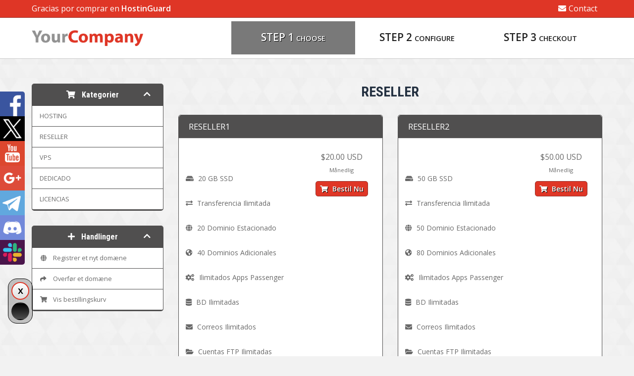

--- FILE ---
content_type: text/html; charset=utf-8
request_url: https://hostinguard.net/index.php?rp=%2Fstore%2Freseller&language=danish
body_size: 6984
content:
<!DOCTYPE HTML>

<html lang="en">
	
<head>
    
    <title>hostinguard.net - Bestillingskurv</title>
<meta charset="utf-8" />

<!-- Styling -->
<link href="/assets/fonts/css/open-sans-family.css" rel="stylesheet" type="text/css" />
<link href="/templates/twenty-one/css/all.min.css?v=f5e18e" rel="stylesheet" />
<link href="/templates/twenty-one/css/theme.min.css?v=f5e18e" rel="stylesheet" />
<link href="/assets/css/fontawesome-all.min.css" rel="stylesheet" />

<script>
    var csrfToken = 'a3a0a63fab353a9205b1a2fd803ab34b57cf90b3',
        markdownGuide = 'Markdown-guide',
        locale = 'en',
        saved = 'Gemt',
        saving = 'Gemmer...',
        whmcsBaseUrl = "";
    </script>
<script src="/templates/twenty-one/js/scripts.min.js?v=f5e18e"></script>

<link type="text/css" rel="stylesheet" href="/templates/mono/css/layout.min.css" />
<link type="text/css" rel="stylesheet" href="https://hostinguard.net/templates/mono/css/whmcs.min.css" /><meta name="viewport" content="width=device-width, initial-scale=1, shrink-to-fit=no" /><script src="https://hostinguard.net/templates/mono/js/template.min.js"></script><script>var colortoggle = true; var colortoggle_default = 'colortoggle-light';</script><link type="text/css" rel="stylesheet" href="https://hostinguard.net/templates/mono/css/animate.min.css" /><script src="https://hostinguard.net/templates/mono/js/wow.min.js"></script><script>new WOW({ mobile: false }).init();</script><script>jQuery(function($) { jQuery(document).ready( function() {$(".headermain").stickUp(); });});</script><style>:root {}.subbanner {background-image:url('https://hostinguard.net/templates/mono/images/background.jpg') !important;}.cta-container {background-color:#242b23;background-image:url('https://hostinguard.net/templates/mono/images/customercount-mono.jpg');}.banner .banner-price {display: none;}html {scroll-padding-top: 80px;}</style><link rel="shortcut icon" href="https://hostinguard.net/templates/mono/images/favicon.ico" />


    
</head>

<body class="primary-bg-color whmcsbody whmcs-filename-index whmcs-templatefile-products whmcs-loggedout feature-slimmedcart templatebody template-mono" data-phone-cc-input="1">

<div id="progress" class="waiting"><dt></dt><dd></dd></div>


<div class="basecontainer">

		

	<div class="toolbarmain-container">
	
		<div class="toolbarmain contentcontainer">
	
				<div class="toolbarmain-text">
										
													Gracias por comprar en <strong>HostinGuard</strong>															</div><!-- .toolbarmain-text -->
					
						
			<div class="toolbarmain-menu">
			
				<ul>
			
									
					
						
										
						<li><a href="/contact.php"><i class="fas fa-envelope"></i>Contact</a></li>	
					
								
				</ul>
			
			</div><!-- .toolbarmain-menu -->
		
		</div><!-- .toolbarmain -->
	
	</div><!-- .toolbarmain-container -->


	
	<header class="headermain headermain-design1">

	<div class="contentcontainer">			
		
		<div class="headermain-inner">
		
			<div class="headermain-logo">
									<a href="/">
						<img src="https://hostinguard.net/templates/mono/images/logo-mono.png" alt="Hostinguard" />
					</a>
						
			</div><!-- .headermain-logo -->
			
			<div class="navmain-container">
				<nav class="navmain">
									

	<div class="steps"><div class="step step-step1"><div class="step-text">Step 1<div class="step-text-description">Choose</div></div></div><!-- .step --><div class="step step-step2"><div class="step-text">Step 2<div class="step-text-description">Configure</div></div></div><!-- .step --><div class="step step-step3"><div class="step-text">Step 3<div class="step-text-description">Checkout</div></div></div><!-- .step --></div><!-- .steps -->

				</nav><!-- .navmain -->
			</div><!-- .navmain-container -->
			
		</div><!-- .headermain-inner -->
		
	</div><!-- .contentcontainer -->

</header><!-- .headermain -->	
	
	
	
	
		
	<div class="subbanner">
		
		<div class="background">
			
			<div class="contentcontainer">
	
				<h1 class="subbanner-heading">
											Bestillingskurv
									</h1>
				
									<div class="breadcrumbmain">
						<a href="/cart.php">Bestillingskurv</a>	
					</div>
					
			</div><!-- .contentcontainer -->
	
		</div><!-- .background -->
	
	</div><!-- .subbanner -->

	
	
	
		
	
	
	
	
		<main role="main" class="mainmain whmcscontainer">

			<div class="contentcontainer">
		
			
	    <section id="main-body">
	        <div class="container">
	            <div class="row">
	
	            	            <div class="col-12 primary-content">

<link rel="stylesheet" type="text/css" href="/templates/orderforms/omarx/css/all.min.css?v=f5e18e" />
<script type="text/javascript" src="/templates/orderforms/omarx/js/scripts.min.js?v=f5e18e"></script>
<div id="order-standard_cart">
    <div class="row">
        <div class="cart-sidebar sidebar">
                <div menuItemName="Categories" class="panel card card-sidebar mb-3 panel-sidebar">
        <div class="panel-heading card-header">
            <h3 class="panel-title">
                                    <i class="fas fa-shopping-cart"></i>&nbsp;
                
                Kategorier

                
                <i class="fas fa-chevron-up card-minimise panel-minimise pull-right float-right"></i>
            </h3>
        </div>

        
                    <div class="list-group collapsable-card-body">
                                                            <a menuItemName="HOSTING" href="/index.php?rp=/store/hosting" class="list-group-item list-group-item-action" id="Secondary_Sidebar-Categories-HOSTING">
                            
                            HOSTING

                                                    </a>
                                                                                <a menuItemName="RESELLER" href="/index.php?rp=/store/reseller" class="list-group-item list-group-item-action" id="Secondary_Sidebar-Categories-RESELLER">
                            
                            RESELLER

                                                    </a>
                                                                                <a menuItemName="VPS" href="/index.php?rp=/store/vps" class="list-group-item list-group-item-action" id="Secondary_Sidebar-Categories-VPS">
                            
                            VPS

                                                    </a>
                                                                                <a menuItemName="DEDICADO" href="/index.php?rp=/store/dedicado" class="list-group-item list-group-item-action" id="Secondary_Sidebar-Categories-DEDICADO">
                            
                            DEDICADO

                                                    </a>
                                                                                <a menuItemName="LICENCIAS" href="/index.php?rp=/store/licencias" class="list-group-item list-group-item-action" id="Secondary_Sidebar-Categories-LICENCIAS">
                            
                            LICENCIAS

                                                    </a>
                                                </div>
        
            </div>

        <div menuItemName="Actions" class="panel card card-sidebar mb-3 panel-sidebar">
        <div class="panel-heading card-header">
            <h3 class="panel-title">
                                    <i class="fas fa-plus"></i>&nbsp;
                
                Handlinger

                
                <i class="fas fa-chevron-up card-minimise panel-minimise pull-right float-right"></i>
            </h3>
        </div>

        
                    <div class="list-group collapsable-card-body">
                                                            <a menuItemName="Domain Registration" href="/cart.php?a=add&domain=register" class="list-group-item list-group-item-action" id="Secondary_Sidebar-Actions-Domain_Registration">
                                                            <i class="fas fa-globe fa-fw"></i>&nbsp;
                            
                            Registrer et nyt domæne

                                                    </a>
                                                                                <a menuItemName="Domain Transfer" href="/cart.php?a=add&domain=transfer" class="list-group-item list-group-item-action" id="Secondary_Sidebar-Actions-Domain_Transfer">
                                                            <i class="fas fa-share fa-fw"></i>&nbsp;
                            
                            Overfør et domæne

                                                    </a>
                                                                                <a menuItemName="View Cart" href="/cart.php?a=view" class="list-group-item list-group-item-action" id="Secondary_Sidebar-Actions-View_Cart">
                                                            <i class="fas fa-shopping-cart fa-fw"></i>&nbsp;
                            
                            Vis bestillingskurv

                                                    </a>
                                                </div>
        
            </div>

            </div>
        <div class="cart-body">

            <div class="header-lined">
                <h1 class="font-size-36">
                                            RESELLER
                                    </h1>
                            </div>
            
            <div class="sidebar-collapsed">

            <div class="panel card panel-default">
                <div class="m-0 panel-heading card-header">
        <h3 class="panel-title">
                            <i class="fas fa-shopping-cart"></i>&nbsp;
            
            Kategorier

                    </h3>
    </div>

    <div class="panel-body card-body">
        <form role="form">
            <select class="form-control custom-select" onchange="selectChangeNavigate(this)">
                                                    <option menuItemName="HOSTING" value="/index.php?rp=/store/hosting" class="list-group-item" >
                        HOSTING

                                            </option>
                                                        <option menuItemName="RESELLER" value="/index.php?rp=/store/reseller" class="list-group-item" >
                        RESELLER

                                            </option>
                                                        <option menuItemName="VPS" value="/index.php?rp=/store/vps" class="list-group-item" >
                        VPS

                                            </option>
                                                        <option menuItemName="DEDICADO" value="/index.php?rp=/store/dedicado" class="list-group-item" >
                        DEDICADO

                                            </option>
                                                        <option menuItemName="LICENCIAS" value="/index.php?rp=/store/licencias" class="list-group-item" >
                        LICENCIAS

                                            </option>
                                                                        <option value="" class="list-group-item" selected=""selected>- Vælg en anden kategori -</option>
                            </select>
        </form>
    </div>

            </div>
            <div class="panel card panel-default">
                <div class="m-0 panel-heading card-header">
        <h3 class="panel-title">
                            <i class="fas fa-plus"></i>&nbsp;
            
            Handlinger

                    </h3>
    </div>

    <div class="panel-body card-body">
        <form role="form">
            <select class="form-control custom-select" onchange="selectChangeNavigate(this)">
                                                    <option menuItemName="Domain Registration" value="/cart.php?a=add&domain=register" class="list-group-item" >
                        Registrer et nyt domæne

                                            </option>
                                                        <option menuItemName="Domain Transfer" value="/cart.php?a=add&domain=transfer" class="list-group-item" >
                        Overfør et domæne

                                            </option>
                                                        <option menuItemName="View Cart" value="/cart.php?a=view" class="list-group-item" >
                        Vis bestillingskurv

                                            </option>
                                                                        <option value="" class="list-group-item" selected=""selected>- Vælg en anden kategori -</option>
                            </select>
        </form>
    </div>

            </div>
    
    
</div>

            <div class="products" id="products">
                <div class="row row-eq-height">
                                                                <div class="col-md-6">
                        <div class="product clearfix" id="product6">
                            <header>
                                <span id="product6-name">RESELLER1</span>
                                                            </header>
                            <div class="product-desc">
                                                                    <p id="product6-description">
                                        <ul><br />
  <li><i class="fas fa-hdd"></i> 20 GB SSD</li><br />
  <li><i class="fas fa-exchange-alt"></i> Transferencia Ilimitada</li><br />
  <li><i class="fas fa-globe"></i> 20 Dominio Estacionado</li><br />
  <li><i class="fas fa-globe-americas"></i> 40 Dominios Adicionales</li><br />
  <li><i class="fas fa-cogs"></i> Ilimitados Apps Passenger</li><br />
  <li><i class="fas fa-database"></i> BD Ilimitadas</li><br />
  <li><i class="fas fa-envelope"></i> Correos Ilimitados</li><br />
  <li><i class="fas fa-folder-open"></i> Cuentas FTP Ilimitadas</li><br />
  <li><i class="fas fa-sitemap"></i> Subdominios Ilimitados</li><br />
  <li><i class="fas fa-mail-bulk"></i> 2048 MB x Correo</li><br />
  <li><i class="fas fa-users"></i> 10 Usuarios/Cuenta</li><br />
  <li><i class="fas fa-shield-alt"></i> Protección AntiDDoS</li><br />
  <li><i class="fas fa-network-wired"></i> Protección Layer 4</li><br />
  <li><i class="fas fa-network-wired"></i> Protección Layer 7</li><br />
  <li><i class="fas fa-project-diagram"></i> Protección BGP + 5 GB</li><br />
  <li><i class="fas fa-check-circle"></i> 100% Tolerancia Fallos</li><br />
  <li><i class="fas fa-store"></i> Sitios Web + Tiendas</li><br />
</ul><br />

                                    </p>
                                                                <ul>
                                                                    </ul>
                            </div>
                            <footer>
                                <div class="product-pricing" id="product6-price">
                                                                                                                    <span class="price">$20.00 USD</span>
                                        <br />
                                                                                    Månedlig
                                                                                <br>
                                                                                                            </div>
                                <a href="/index.php?rp=/store/reseller/reseller1" class="btn btn-success btn-sm btn-order-now" id="product6-order-button">
                                    <i class="fas fa-shopping-cart"></i>
                                    Bestil nu
                                </a>
                            </footer>
                        </div>
                    </div>
                                                                                    <div class="col-md-6">
                        <div class="product clearfix" id="product7">
                            <header>
                                <span id="product7-name">RESELLER2</span>
                                                            </header>
                            <div class="product-desc">
                                                                    <p id="product7-description">
                                        <ul><br />
  <li><i class="fas fa-hdd"></i> 50 GB SSD</li><br />
  <li><i class="fas fa-exchange-alt"></i> Transferencia Ilimitada</li><br />
  <li><i class="fas fa-globe"></i> 50 Dominio Estacionado</li><br />
  <li><i class="fas fa-globe-americas"></i> 80 Dominios Adicionales</li><br />
  <li><i class="fas fa-cogs"></i> Ilimitados Apps Passenger</li><br />
  <li><i class="fas fa-database"></i> BD Ilimitadas</li><br />
  <li><i class="fas fa-envelope"></i> Correos Ilimitados</li><br />
  <li><i class="fas fa-folder-open"></i> Cuentas FTP Ilimitadas</li><br />
  <li><i class="fas fa-sitemap"></i> Subdominios Ilimitados</li><br />
  <li><i class="fas fa-mail-bulk"></i> 2048 MB x Correo</li><br />
  <li><i class="fas fa-users"></i> 10 Usuarios/Cuenta</li><br />
  <li><i class="fas fa-shield-alt"></i> Protección AntiDDoS</li><br />
  <li><i class="fas fa-network-wired"></i> Protección Layer 4</li><br />
  <li><i class="fas fa-network-wired"></i> Protección Layer 7</li><br />
  <li><i class="fas fa-project-diagram"></i> Protección BGP + 5 GB</li><br />
  <li><i class="fas fa-check-circle"></i> 100% Tolerancia Fallos</li><br />
  <li><i class="fas fa-store"></i> Sitios Web + Tiendas</li><br />
</ul><br />

                                    </p>
                                                                <ul>
                                                                    </ul>
                            </div>
                            <footer>
                                <div class="product-pricing" id="product7-price">
                                                                                                                    <span class="price">$50.00 USD</span>
                                        <br />
                                                                                    Månedlig
                                                                                <br>
                                                                                                            </div>
                                <a href="/index.php?rp=/store/reseller/reseller2" class="btn btn-success btn-sm btn-order-now" id="product7-order-button">
                                    <i class="fas fa-shopping-cart"></i>
                                    Bestil nu
                                </a>
                            </footer>
                        </div>
                    </div>
                                    </div>
                <div class="row row-eq-height">
                                                        </div>
            </div>
        </div>
    </div>
</div>

<div class="modal fade" id="recommendationsModal" tabindex="-1" role="dialog">
    <div class="modal-dialog" role="document">
        <div class="modal-content">
            <div class="modal-header">
                <h4 class="float-left pull-left">
                                            Tilføjet til indkøbskurv
                                    </h4>
                <button type="button" class="close" data-dismiss="modal" aria-label="Close"><span aria-hidden="true">&times;</span></button>
                <div class="clearfix"></div>
            </div>
            <div class="modal-body">
                <div class="product-recommendations-container">
    <div class="product-recommendations">
                    <p>Baseret på dette produkt anbefaler vi:</p>
                    </div>
</div>
            </div>
            <div class="modal-footer">
                <a class="btn btn-primary" href="#" id="btnContinueRecommendationsModal" data-dismiss="modal" role="button">
                    <span class="w-hidden hidden"><i class="fas fa-spinner fa-spin"></i>&nbsp;</span>Fortsæt
                </a>
            </div>
        </div>
    </div>
    <div class="product-recommendation clonable w-hidden hidden">
        <div class="header">
            <div class="cta">
                <div class="price">
                    <span class="w-hidden hidden">Gratis</span>
                    <span class="breakdown-price"></span>
                    <span class="setup-fee"><small>&nbsp;Oprettelse</small></span>
                </div>
                <button type="button" class="btn btn-sm btn-add">
                    <span class="text">Tilføj til bestillingskurv</span>
                    <span class="arrow"><i class="fas fa-chevron-right"></i></span>
                </button>
            </div>
            <div class="expander">
                <i class="fas fa-chevron-right rotate" data-toggle="tooltip" data-placement="right" title="Klik for at lære mere."></i>
            </div>
            <div class="content">
                <div class="headline truncate"></div>
                <div class="tagline truncate">
                    En beskrivelse (tagline) er ikke tilgængelig for dette produkt.
                </div>
            </div>
        </div>
        <div class="body clearfix"><p></p></div>
    </div>
</div>


                    </div>

                    </div>
                                    <div class="clearfix"></div>
            </div>
            
			
    </section>
    
    
    
    
	
		</div><!-- .contentcontainer -->

	</main><!-- .mainmain -->
    
		
    <div class="cta-container"><div class="background"><div class="cta contentcontainer"><div class="cta-col1">728+ people trust Your Company</div><!-- .cta-col1 --><div class="cta-col2"><a href="https://hostinguard.net/cart.php" class="button1 color1"><i class="fas fa-shopping-cart"></i>Join them today</a></div><!-- .cta-col2 --></div><!-- .cta --></div></div><!-- .background --><!-- .cta-container -->
    
			<div class="partnersmain"><img src="https://hostinguard.net/templates/mono/images/partners-mono.png" alt="Your Company Partners" /> </div><!-- .partnersmain -->
	
	<footer class="footermain">
					
		<div class="footermain-background">
			
			<div class="footermain-background-inner">
			
				<div class="footermain-inner contentcontainer">
					
								
					
					<div class="footermain-col footermain-col1">
						
												
							<div class="footermain-box">
						
								<h6 class="footermain-heading">Services</h6>
								
								<ul>
																
				      								      				
				      																<li><a href="/cart.php?gid=1"><i class="fas fa-angle-right"></i>HOSTING</a></li>
																					<li><a href="/cart.php?gid=2"><i class="fas fa-angle-right"></i>RESELLER</a></li>
																					<li><a href="/cart.php?gid=3"><i class="fas fa-angle-right"></i>VPS</a></li>
																					<li><a href="/cart.php?gid=4"><i class="fas fa-angle-right"></i>DEDICADO</a></li>
																					<li><a href="/cart.php?gid=5"><i class="fas fa-angle-right"></i>LICENCIAS</a></li>
														      				
				      							
								</ul>
							
							</div>
						
												
						
	
																
						
					</div><!-- footermain-col -->
					
					<div class="footermain-col footermain-col2">
						
												
							<div class="footermain-box">
						
								<h6 class="footermain-heading">Domains</h6>
								
								<ul>
									
																		
										<li class="footermain-link footermain-highlight footermain-highlight-hot">
											<a href="/index.php?rp=/domain/pricing"><i class="fas fa-angle-right"></i>Register Domain</a>
										</li>
									
																		
																	
									
										<li class="footermain-link">
											<a href="/cart.php?a=add&domain=transfer"><i class="fas fa-angle-right"></i>Transfer Domain</a>
										</li>
									
																		
								</ul>
								
							</div>
						
												
												
							<div class="footermain-box">
						
								<h6 class="footermain-heading">Addons</h6>
								
								<ul>
									
																		
										<li class="footermain-link footermain-highlight footermain-highlight-hot">
											<a href="/whmcs-templates.php"><i class="fas fa-angle-right"></i>WHMCS Templates</a>
										</li>								
									
																		
																		
										<li class="footermain-link">
											<a href="/wordpress-themes.php"><i class="fas fa-angle-right"></i>WordPress Themes</a>
										</li>								
									
																	
									
																		
										<li class="footermain-link">
											<a href="/html-templates.php"><i class="fas fa-angle-right"></i>HTML Templates</a>
										</li>								
									
																	
									
																		
										<li class="footermain-link">
											<a href="/blesta-templates.php"><i class="fas fa-angle-right"></i>Blesta Templates</a>
										</li>								
									
																		
																		
										<li class="footermain-link">
											<a href="/clientexec-templates.php"><i class="fas fa-angle-right"></i>Clientexec Templates</a>
										</li>								
									
																		
																		
										<li class="footermain-link">
											<a href="/wisecp-templates.php"><i class="fas fa-angle-right"></i>WISECP Templates</a>
										</li>								
									
																		
																		
										<li class="footermain-link">
											<a href="/hostbill-templates.php"><i class="fas fa-angle-right"></i>HostBill Templates</a>
										</li>								
									
																		
									
																		
										<li class="footermain-link footermain-highlight footermain-highlight-hot">
											<a href="/whmcs-modules.php"><i class="fas fa-angle-right"></i>WHMCS Modules</a>
										</li>								
									
																	
									
																		
										<li class="footermain-link">
											<a href="/scripts.php"><i class="fas fa-angle-right"></i>Scripts</a>
										</li>								
									
																		
																		
										<li class="footermain-link footermain-highlight footermain-highlight-new">
											<a href="/logo-design.php"><i class="fas fa-angle-right"></i>Logo Design</a>
										</li>								
									
																		
																		
										<li class="footermain-link">
											<a href="/banner-design.php"><i class="fas fa-angle-right"></i>Banner Design</a>
										</li>								
									
																																																	
									
																		
										<li class="footermain-link">
											<a href="/whmcs-services.php"><i class="fas fa-angle-right"></i>WHMCS Services</a>
										</li>								
									
																		
																		
										<li class="footermain-link">
											<a href="/wordpress-services.php"><i class="fas fa-angle-right"></i>WordPress Services</a>
										</li>								
									
																		
																		
										<li class="footermain-link">
											<a href="/blesta-services.php"><i class="fas fa-angle-right"></i>Blesta Services</a>
										</li>								
									
																		
																		
										<li class="footermain-link">
											<a href="/clientexec-services.php"><i class="fas fa-angle-right"></i>Clientexec Services</a>
										</li>								
									
																		
								</ul>
								
							</div>
						
									
								
					</div><!-- footermain-col -->
					
					<div class="footermain-col footermain-col3">
						
												
							<div class="footermain-box">
						
								<h6 class="footermain-heading">Company</h6>
								
								<ul>
									
																		
										<li class="footermain-link">
											<a href="/company.php"><i class="fas fa-angle-right"></i>Company</a>
										</li>								
									
																	
									
																		
										<li class="footermain-link">
											<a href="/why-choose-us.php"><i class="fas fa-angle-right"></i>Why Choose Us</a>
										</li>								
									
																		
																		
										<li class="footermain-link">
											<a href="/testimonials.php"><i class="fas fa-angle-right"></i>Testimonials</a>
										</li>								
									
																		
																														
										<li class="footermain-link footermain-highlight footermain-highlight-new">
											<a href="/affiliate-program.php"><i class="fas fa-angle-right"></i>Affiliate Program</a>
										</li>							
									
																		
												
																	
										<li class="footermain-link">
											<a href="/index.php?rp=/announcements"><i class="fas fa-angle-right"></i>Announcements</a>
										</li>							
									
																		
																		
																									
										<li class="footermain-link">
											<a href="/index.php?rp=/download"><i class="fas fa-angle-right"></i>Downloads</a>
										</li>
									
											
								</ul>
								
							</div>
						
												
												
							<div class="footermain-box">
						
								<h6 class="footermain-heading">Support</h6>
								
								<ul>
															
																
																	
										<li class="footermain-link">
											<a href="/contact.php"><i class="fas fa-angle-right"></i>Contact Form</a>
										</li>			
									
													
									
										
																	
										<li class="footermain-link">
											<a href="/submitticket.php"><i class="fas fa-angle-right"></i>Submit Ticket</a>
										</li>
									
																		
										
																	
										<li class="footermain-link footermain-highlight footermain-highlight-new">
											<a href="/index.php?rp=/knowledgebase"><i class="fas fa-angle-right"></i>Knowledgebase</a>
										</li>
									
												        				
								</ul>
								
							</div>
						
									
							
					</div><!-- footermain-col -->
					
					<div class="footermain-col footermain-col4">
						
						<h6 class="footermain-heading">About Your Company</h6><div class="footermain-text">Su empresa ofrece alojamiento web premium, registro de dominios y servicios de seguridad a empresas de todo el mundo.<a href="company.php" class="button1 color1 button1-more"><i class="fas fa-info-circle"></i>more</a></div>
						
						<div class="linkblocks"><div class="linkblocks-linkblock"><i class="fas fa-globe"></i>29 Your Street, Chatham, Kent, England</div><!-- .linkblocks-linkblock --><div class="linkblocks-linkblock"><a href="mailto:sales@yourcompany.com" target="_blank"><i class="fas fa-envelope"></i>sales@yourcompany.com</a></div><!-- .linkblocks-linkblock --><div class="linkblocks-linkblock"><a href="callto:+01 23 45 47 25" target="_blank"><i class="fas fa-phone-square"></i>+01 23 45 47 25</a></div><!-- .linkblocks-linkblock --><div class="linkblocks-linkblock"><i class="fas fa-building"></i>Company Number: 7832763</div><!-- .linkblocks-linkblock --><div class="linkblocks-linkblock"><i class="fas fa-book"></i>VAT Number: FR197763863</div><!-- .linkblocks-linkblock --></div><!-- .linkblocks -->			
						
						<h6 class="footermain-heading">Follow Your Company</h6><div class="social-icons"><div class="social-icons-icon"><a href="https://www.facebook.com/" target="_blank" rel="nofollow" title="Your Company Facebook"><img src="https://hostinguard.net/templates/mono/images/facebook-icon.png" alt="Your Company Facebook"></a></div><!-- .social-icons-icon --><div class="social-icons-icon"><a href="http://www.twitter.com/" target="_blank" rel="nofollow" title="Your Company Twitter"><img src="https://hostinguard.net/templates/mono/images/twitter-icon.png" alt="Your Company Twitter"></a></div><!-- .social-icons-icon --><div class="social-icons-icon"><a href="https://www.youtube.com/" target="_blank" rel="nofollow" title="Your Company YouTube"><img src="https://hostinguard.net/templates/mono/images/youtube-icon.png" alt="Your Company YouTube"></a></div><!-- .social-icons-icon --><div class="social-icons-icon"><a href="https://google.com/" target="_blank" rel="nofollow" title="Your Company Google"><img src="https://hostinguard.net/templates/mono/images/google-icon.png" alt="Your Company Google"></a></div><!-- .social-icons-icon --><div class="social-icons-icon"><a href="https://vimeo.com/" target="_blank" rel="nofollow" title="Your Company Vimeo"><img src="https://hostinguard.net/templates/mono/images/vimeo-icon.png" alt="Your Company Vimeo"></a></div><!-- .social-icons-icon --><div class="social-icons-icon"><a href="https://www.pinterest.co.uk/" target="_blank" rel="nofollow" title="Your Company Pinterest"><img src="https://hostinguard.net/templates/mono/images/pinterest-icon.png" alt="Your Company Pinterest"></a></div><!-- .social-icons-icon --><div class="social-icons-icon"><a href="https://www.instagram.com/" target="_blank" rel="nofollow" title="Your Company Instagram"><img src="https://hostinguard.net/templates/mono/images/instagram-icon.png" alt="Your Company Instagram"></a></div><!-- .social-icons-icon --><div class="social-icons-icon"><a href="https://tumblr.com/" target="_blank" rel="nofollow" title="Your Company Tumblr"><img src="https://hostinguard.net/templates/mono/images/tumblr-icon.png" alt="Your Company Tumblr"></a></div><!-- .social-icons-icon --><div class="social-icons-icon"><a href="https://disqus.com/" target="_blank" rel="nofollow" title="Your Company Disqus"><img src="https://hostinguard.net/templates/mono/images/disqus-icon.png" alt="Your Company Disqus"></a></div><!-- .social-icons-icon --><div class="social-icons-icon"><a href="https://tumblr.com/" target="_blank" rel="nofollow" title="Your Company Flickr"><img src="https://hostinguard.net/templates/mono/images/flickr-icon.png" alt="Your Company Flickr"></a></div><!-- .social-icons-icon --><div class="social-icons-icon"><a href="https://steemit.com/" target="_blank" rel="nofollow" title="Your Company Steemit"><img src="https://hostinguard.net/templates/mono/images/steemit-icon.png" alt="Your Company Steemit"></a></div><!-- .social-icons-icon --><div class="social-icons-icon"><a href="https://www.behance.net/" target="_blank" rel="nofollow" title="Your Company Behance"><img src="https://hostinguard.net/templates/mono/images/behance-icon.png" alt="Your Company Behance"></a></div><!-- .social-icons-icon --><div class="social-icons-icon"><a href="https://www.skype.com/" target="_blank" rel="nofollow" title="Your Company Skype"><img src="https://hostinguard.net/templates/mono/images/skype-icon.png" alt="Your Company Skype"></a></div><!-- .social-icons-icon --><div class="social-icons-icon"><a href="https://www.stumbleupon.com/" target="_blank" rel="nofollow" title="Your Company StumbleUpon"><img src="https://hostinguard.net/templates/mono/images/stumbleupon-icon.png" alt="Your Company StumbleUpon"></a></div><!-- .social-icons-icon --><div class="social-icons-icon"><a href="https://github.com/" target="_blank" rel="nofollow" title="Your Company GitHub"><img src="https://hostinguard.net/templates/mono/images/github-icon.png" alt="Your Company GitHub"></a></div><!-- .social-icons-icon --><div class="social-icons-icon"><a href="https://dribbble.com/" target="_blank" rel="nofollow" title="Your Company Dribbble"><img src="https://hostinguard.net/templates/mono/images/dribbble-icon.png" alt="Your Company Dribbble"></a></div><!-- .social-icons-icon --><div class="social-icons-icon"><a href="https://linkedin.com/" target="_blank" rel="nofollow" title="Your Company LinkedIn"><img src="https://hostinguard.net/templates/mono/images/linkedin-icon.png" alt="Your Company LinkedIn"></a></div><!-- .social-icons-icon --><div class="social-icons-icon"><a href="https://www.reddit.com/" target="_blank" rel="nofollow" title="Your Company reddit"><img src="https://hostinguard.net/templates/mono/images/reddit-icon.png" alt="Your Company reddit"></a></div><!-- .social-icons-icon --><div class="social-icons-icon"><a href="https://www.whatsapp.com/" target="_blank" rel="nofollow" title="Your Company WhatsApp"><img src="https://hostinguard.net/templates/mono/images/whatsapp-icon.png" alt="Your Company WhatsApp"></a></div><!-- .social-icons-icon --><div class="social-icons-icon"><a href="https://bebo.com/" target="_blank" rel="nofollow" title="Your Company Bebo"><img src="https://hostinguard.net/templates/mono/images/bebo-icon.png" alt="Your Company Bebo"></a></div><!-- .social-icons-icon --><div class="social-icons-icon"><a href="https://www.blogger.com/" target="_blank" rel="nofollow" title="Your Company Blogger"><img src="https://hostinguard.net/templates/mono/images/blogger-icon.png" alt="Your Company Blogger"></a></div><!-- .social-icons-icon --><div class="social-icons-icon"><a href="https://digg.com/" target="_blank" rel="nofollow" title="Your Company Digg"><img src="https://hostinguard.net/templates/mono/images/digg-icon.png" alt="Your Company Digg"></a></div><!-- .social-icons-icon --><div class="social-icons-icon"><a href="https://line.me/" target="_blank" rel="nofollow" title="Your Company LINE"><img src="https://hostinguard.net/templates/mono/images/line-icon.png" alt="Your Company LINE"></a></div><!-- .social-icons-icon --><div class="social-icons-icon"><a href="https://myspace.com/" target="_blank" rel="nofollow" title="Your Company Myspace"><img src="https://hostinguard.net/templates/mono/images/myspace-icon.png" alt="Your Company Myspace"></a></div><!-- .social-icons-icon --><div class="social-icons-icon"><a href="https://telegram.org/" target="_blank" rel="nofollow" title="Your Company Telegram"><img src="https://hostinguard.net/templates/mono/images/telegram-icon.png" alt="Your Company Telegram"></a></div><!-- .social-icons-icon --><div class="social-icons-icon"><a href="https://www.viber.com/" target="_blank" rel="nofollow" title="Your Company Viber"><img src="https://hostinguard.net/templates/mono/images/viber-icon.png" alt="Your Company Viber"></a></div><!-- .social-icons-icon --><div class="social-icons-icon"><a href="https://www.xing.com/" target="_blank" rel="nofollow" title="Your Company XING"><img src="https://hostinguard.net/templates/mono/images/xing-icon.png" alt="Your Company XING"></a></div><!-- .social-icons-icon --><div class="social-icons-icon"><a href="https://discord.com/" target="_blank" rel="nofollow" title="Your Company discord"><img src="https://hostinguard.net/templates/mono/images/discord-icon.png" alt="Your Company discord"></a></div><!-- .social-icons-icon --><div class="social-icons-icon"><a href="https://slack.com/" target="_blank" rel="nofollow" title="Your Company Slack"><img src="https://hostinguard.net/templates/mono/images/slack-icon.png" alt="Your Company Slack"></a></div><!-- .social-icons-icon --></div><!-- .social-icons -->
							
					</div><!-- footermain-col -->												
					
				</div><!-- .footermain-inner .contentcontainer -->
		
			</div><!-- .footermain-background-inner -->
		
		</div><!-- .footermain-background -->	
		
		<div class="copyrightmain">
			
			<div class="copyrightmain-inner contentcontainer">

				<div class="copyrightmain-text">
					Your Company &copy; 2026 | All rights reserved
				</div><!-- .text -->
				
				<div class="copyrightmain-links">
					
					<ul>
						
													<li><a href="https://www.zomex.com/products/whmcs-templates/" target="_blank">WHMCS Templates</a></li>
												
												
															<li><a href="/terms-of-service.php">Terms Of Service</a></li>
														
															<li><a href="/acceptable-usage-policy.php">Acceptable Usage Policy</a></li>
														
															<li><a href="/privacy-policy.php">Privacy Policy</a></li>
													
												
					</ul>
					
				</div>										
							
			</div><!-- .copyrightmain-inner .contentcontainer -->
			
			<div class="copyright-logos contentcontainer"><div class="copyright-logo copyright-logo-1"><img src="https://hostinguard.net/templates/mono/images/paypal.png" alt="PayPal logo" /></div><!-- .copyright-logo --><div class="copyright-logo copyright-logo-2"><img src="https://hostinguard.net/templates/mono/images/credit-card.png" alt="Credit Card logo" /></div><!-- .copyright-logo --><div class="copyright-logo copyright-logo-3"><img src="https://hostinguard.net/templates/mono/images/rapidssl.png" alt="RapidSSL logo" /></div><!-- .copyright-logo --></div><!-- .copyright-logos -->
			
		</div><!-- .copyrightmain -->		
		
	</footer><!-- .footermain -->
    <div id="fullpage-overlay" class="w-hidden">
        <div class="outer-wrapper">
            <div class="inner-wrapper">
                <img src="/assets/img/overlay-spinner.svg" alt="">
                <br>
                <span class="msg"></span>
            </div>
        </div>
    </div>

    <div class="modal system-modal fade" id="modalAjax" tabindex="-1" role="dialog" aria-hidden="true">
        <div class="modal-dialog">
            <div class="modal-content">
                <div class="modal-header">
                    <h5 class="modal-title"></h5>
                    <button type="button" class="close" data-dismiss="modal">
                        <span aria-hidden="true">&times;</span>
                        <span class="sr-only">Luk sag</span>
                    </button>
                </div>
                <div class="modal-body">
                    Indlæser&hellip;
                </div>
                <div class="modal-footer">
                    <div class="float-left loader">
                        <i class="fas fa-circle-notch fa-spin"></i>
                        Indlæser&hellip;
                    </div>
                    <button type="button" class="btn btn-default" data-dismiss="modal">
                        Luk sag
                    </button>
                    <button type="button" class="btn btn-primary modal-submit">
                        Indsend
                    </button>
                </div>
            </div>
        </div>
    </div>

    <form method="get" action="/index.php?rp=%2Fstore%2Freseller&">
        <div class="modal modal-localisation" id="modalChooseLanguage" tabindex="-1" role="dialog">
            <div class="modal-dialog modal-lg" role="document">
                <div class="modal-content">
                    <div class="modal-body">
                        <button type="button" class="close text-light" data-dismiss="modal" aria-label="Close">
                            <span aria-hidden="true">&times;</span>
                        </button>

                                                
                        	                                                                        
                    </div>
                    <div class="modal-footer">
                        <button type="submit" class="btn btn-default">Anvend</button>
                    </div>
                </div>
            </div>
        </div>
    </form>

    		

    <form action="#" id="frmGeneratePassword">
    <div class="modal fade" id="modalGeneratePassword">
        <div class="modal-dialog">
            <div class="modal-content">
                <div class="modal-header bg-primary text-white">
                    <h4 class="modal-title">
                        Generer adgangskode
                    </h4>
                    <button type="button" class="close" data-dismiss="modal" aria-label="Close">
                        <span aria-hidden="true">&times;</span>
                    </button>
                </div>
                <div class="modal-body">
                    <div class="alert alert-danger w-hidden" id="generatePwLengthError">
                        Indtast et tal mellem 8 og 64 for adgangskodens længde
                    </div>
                    <div class="form-group row">
                        <label for="generatePwLength" class="col-sm-4 col-form-label">Adgangskodelængde</label>
                        <div class="col-sm-8">
                            <input type="number" min="8" max="64" value="12" step="1" class="form-control input-inline input-inline-100" id="inputGeneratePasswordLength">
                        </div>
                    </div>
                    <div class="form-group row">
                        <label for="generatePwOutput" class="col-sm-4 col-form-label">Genereret adgangskode</label>
                        <div class="col-sm-8">
                            <input type="text" class="form-control" id="inputGeneratePasswordOutput">
                        </div>
                    </div>
                    <div class="row">
                        <div class="col-sm-8 offset-sm-4">
                            <button type="submit" class="btn btn-default btn-sm">
                                <i class="fas fa-plus fa-fw"></i>
                                Generer ny adgangskode
                            </button>
                            <button type="button" class="btn btn-default btn-sm copy-to-clipboard" data-clipboard-target="#inputGeneratePasswordOutput">
                                <img src="/assets/img/clippy.svg" alt="Copy to clipboard" width="15">
                                Kopier
                            </button>
                        </div>
                    </div>
                </div>
                <div class="modal-footer">
                    <button type="button" class="btn btn-default" data-dismiss="modal">
                        Luk sag
                    </button>
                    <button type="button" class="btn btn-primary" id="btnGeneratePasswordInsert" data-clipboard-target="#inputGeneratePasswordOutput">
                        Kopier til udklipsholder og Indsæt
                    </button>
                </div>
            </div>
        </div>
    </div>
</form>
    
	<div class="social-sidewidget d-none"><div class="social-icon social-icon-facebook"><a href="https://www.facebook.com/" target="_blank" rel="nofollow" title="Your Company Facebook"><img src="https://hostinguard.net/templates/mono/images/facebook-icon.png" alt="Your Company Facebook"></a></div><!-- .social-icons-icon --><div class="social-icon social-icon-twitter"><a href="http://www.twitter.com/" target="_blank" rel="nofollow" title="Your Company Twitter"><img src="https://hostinguard.net/templates/mono/images/twitter-icon.png" alt="Your Company Twitter"></a></div><!-- .social-icons-icon --><div class="social-icon social-icon-youtube"><a href="https://www.youtube.com/" target="_blank" rel="nofollow" title="Your Company YouTube"><img src="https://hostinguard.net/templates/mono/images/youtube-icon.png" alt="Your Company YouTube"></a></div><!-- .social-icons-icon --><div class="social-icon social-icon-google"><a href="https://google.com/" target="_blank" rel="nofollow" title="Your Company Google"><img src="https://hostinguard.net/templates/mono/images/google-icon.png" alt="Your Company Google"></a></div><!-- .social-icons-icon --><div class="social-icon social-icon-telegram"><a href="https://telegram.org/" target="_blank" rel="nofollow" title="Your Company Telegram"><img src="https://hostinguard.net/templates/mono/images/telegram-icon.png" alt="Your Company Telegram"></a></div><!-- .social-icons-icon --><div class="social-icon social-icon-discord"><a href="https://discord.com/" target="_blank" rel="nofollow" title="Your Company discord"><img src="https://hostinguard.net/templates/mono/images/discord-icon.png" alt="Your Company discord"></a></div><!-- .social-icons-icon --><div class="social-icon social-icon-slack"><a href="https://slack.com/" target="_blank" rel="nofollow" title="Your Company Slack"><img src="https://hostinguard.net/templates/mono/images/slack-icon.png" alt="Your Company Slack"></a></div><!-- .social-icons-icon --></div><!-- .social-sidewidget --><a href="#0" class="cd-top">&nbsp;</a>


	</div><!-- .basecontainer --> 

</body>
</html>